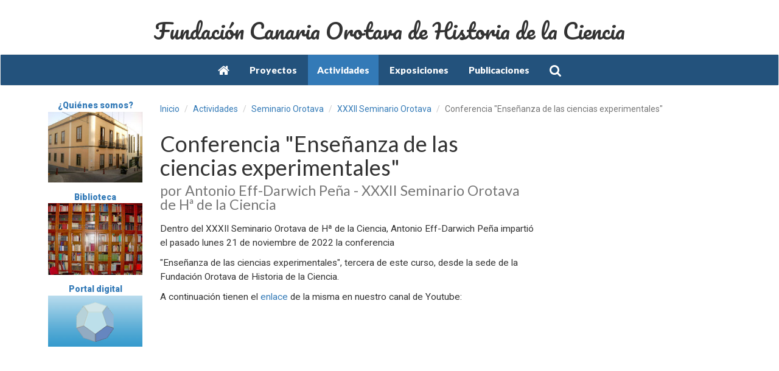

--- FILE ---
content_type: text/html; charset=utf-8
request_url: https://fundacionorotava.org/actividades/seminario-orotava/xxxii-seminario-orotava/conferencia-ensenanza-de-las-ciencias-experimental/
body_size: 2095
content:
<!DOCTYPE html>
<html lang="es">
  <head>
    <title>Fundoro</title>
    <meta charset="utf-8">
<!-- ? -->
<meta http-equiv="X-UA-Compatible" content="IE=edge">
<!-- Bootstrap -->
<meta name="viewport" content="width=device-width, initial-scale=1">

<!-- Bootstrap -->
<link href="/static/lib/bootstrap-3.3.6-dist/css/bootstrap.min.css" rel="stylesheet">
<!-- Font Awesome -->
<link href="/static/lib/font-awesome-4.7.0/css/font-awesome.min.css" rel="stylesheet">
<!--<script src="https://use.fontawesome.com/df3c8c4c2e.js"></script>-->
<!-- lightGallery -->
<link href="https://cdnjs.cloudflare.com/ajax/libs/lightgallery/1.3.9/css/lightgallery.css" rel="stylesheet">
<!-- Tooltipster -->
<link href="/static/lib/tooltipster-master/dist/css/tooltipster.bundle.min.css" type="text/css" rel="stylesheet"/>
<link href="/static/lib/tooltipster-master/dist/css/plugins/tooltipster/sideTip/themes/tooltipster-sideTip-light.min.css" type="text/css" rel="stylesheet"/>
<!-- Custom -->
<link href="/static/web/css/styles.css" rel="stylesheet">
<link href="https://fonts.googleapis.com/css?family=Pacifico%7CLato:400,900%7CRoboto:400,900" rel="stylesheet">

<!--[if lt IE 9]>
  <script src="https://oss.maxcdn.com/html5shiv/3.7.2/html5shiv.min.js"></script>
  <script src="https://oss.maxcdn.com/respond/1.4.2/respond.min.js"></script>
<![endif]-->

    
  </head>
  <body>
    <div class="container-fluid">
      <div class="row row-title">
        <h1 class="text-center title">Fundación Canaria Orotava <br /> de Historia de la Ciencia</h1>
      </div>
      <div class="row">
        <nav class="navbar navbar-default">
  <div class="navbar-header">
    <button type="button" class="navbar-toggle collapsed" data-toggle="collapse" data-target="#navbar"
            aria-expanded="false" aria-controls="navbar">
      <span class="sr-only">Toggle navigation</span>
      <span class="icon-bar"></span>
      <span class="icon-bar"></span>
      <span class="icon-bar"></span>
    </button>
  </div>
  <div id="navbar" class="collapse navbar-collapse">
    <ul class="nav navbar-nav">
      <li ><a href="/"><i class="fa fa-lg fa-home"></i></a></li>
      
      <li ><a href="/proyectos">Proyectos</a></li>
      
      <li class="active"><a href="/actividades">Actividades</a></li>
      
      <li ><a href="/exposiciones">Exposiciones</a></li>
      
      <li ><a href="/publicaciones">Publicaciones</a></li>
      
      <li ><a href="/buscador/"><i class="fa fa-lg fa-search"></i></a></li>
    </ul>
  </div>
</nav>

      </div>
      <div class="container container-body">
        
        <div class="row gutter-20">
          <div class="hidden-xs hidden-sm col-md-2 col-lg-2">
            <div class="menu-left">
  <a href="/quienes-somos/">
    <div class="about">
      <span class="title">¿Quiénes somos?</span>
      <img src="/static/web/images/btn-about.jpg" alt="¿Quiénes somos?" />
    </div>
  </a>

  <a href="/biblioteca/">
    <div class="library">
      <span class="title">Biblioteca</span>
      <img src="/static/web/images/btn-library.jpg" alt="Biblioteca" />
    </div>
  </a>

  <a href="https://fundacionorotava.org/portal/">
    <div class="library">
      <span class="title">Portal digital</span>
      <img src="/static/web/images/btn-portal.png" alt="Portal Historia de la Ciencia Digital" />
    </div>
  </a>
</div>

          </div>
          <div class="col-md-10 col-lg-10 design">
            
<div class="row">
  <ol class="breadcrumb">
  
    
      <li><a href="/">Inicio</a></li>
    
  
    
      <li><a href="/actividades/">Actividades</a></li>
    
  
    
      <li><a href="/actividades/seminario-orotava/">Seminario Orotava</a></li>
    
  
    
      <li><a href="/actividades/seminario-orotava/xxxii-seminario-orotava/">XXXII Seminario Orotava</a></li>
    
  
    
      <li class="active">Conferencia &quot;Enseñanza de las ciencias experimentales&quot;</li>
    
  
</ol>

</div>
<div class="row design-page">
  <div class="col-md-8 col-lg-8">
    <h1>Conferencia &quot;Enseñanza de las ciencias experimentales&quot;<small>por Antonio Eff-Darwich Peña - XXXII Seminario Orotava de Hª de la Ciencia</small></h1>
    <p>Dentro del XXXII Seminario Orotava de Hª de la Ciencia,  Antonio Eff-Darwich Peña impartió el pasado lunes 21 de noviembre de 2022 la conferencia</p>
<p>"Enseñanza de las ciencias experimentales", tercera de este curso, desde la sede de la Fundación Orotava de Historia de la Ciencia.</p>
<p>A continuación tienen el <a href="https://youtu.be/lVUXQKvvg74">enlace </a>de la misma en nuestro canal de Youtube:</p>
<iframe width="853" height="480" src="https://www.youtube.com/embed/lVUXQKvvg74" title="YouTube video player" frameborder="0" allow="accelerometer; autoplay; clipboard-write; encrypted-media; gyroscope; picture-in-picture" allowfullscreen></iframe>

<hr />
<p><img src="/media/web/images/page399__placa_logo_fundacion-2.jpg" class="img  img-small" alt="Imagen Logo Fundación de Placa sede Fundoro"/>
</p>
  </div>
  <div class="col-md-4 col-lg-4">
    <div class="subsections">
  
</div>

    
    
  </div>
</div>

          </div>
        </div>
        
      </div>
      <div class="row row-footer">
        <div class="container">
          <footer>
  <div class="copyright">&copy; Fundación Canaria Orotava de Historia de la Ciencia, 2020</div>
  <div class="social-media">
    <a href="https://www.facebook.com/orotavahistoriadelaciencia"><i class="fa fa-facebook fa-2x"></i></a>
    <a href="http://twitter.com/Fundoro"><i class="fa fa-twitter fa-2x"></i></a>
    <a href="http://www.youtube.com/user/fundacionorotava/videos"><i class="fa fa-youtube fa-2x"></i></a>
    <a href="http://es.scribd.com/fundoro"><i class="fa fa-scribd fa-2x"></i></a>
    <a href="#"><i class="fa fa-rss fa-2x"></i></a>
  </div>
  <div class="contact"><a href="/quienes-somos/contacto/">Contacta con nosotros</a></div>
</footer>

        </div>
      </div>
      <!-- JQuery -->
<script src="https://code.jquery.com/jquery-1.12.4.js"></script>
<script src="https://code.jquery.com/ui/1.12.1/jquery-ui.js"></script>
<!-- Bootstrap -->
<script src="/static/lib/bootstrap-3.3.6-dist/js/bootstrap.min.js"></script>
<!-- lightGallery -->
<script src="https://cdnjs.cloudflare.com/ajax/libs/lightgallery/1.3.9/js/lightgallery.min.js"></script>
<script src="https://cdn.jsdelivr.net/lg-fullscreen/1.0.1/lg-fullscreen.min.js"></script>
<script src="https://cdn.jsdelivr.net/lg-thumbnail/1.0.3/lg-thumbnail.min.js"></script>
<script src="https://cdn.jsdelivr.net/lg-thumbnail/1.0.3/lg-thumbnail.min.js"></script>
<script src="https://cdn.jsdelivr.net/lg-zoom/1.0.4/lg-zoom.min.js"></script>
<!-- Tooltipster -->
<script type="text/javascript" src="/static/lib/tooltipster-master/dist/js/tooltipster.bundle.min.js"></script>

<!-- Custom -->
<script src="/static/web/js/base.js"></script>

    </div>
  </body>
</html>


--- FILE ---
content_type: text/css
request_url: https://fundacionorotava.org/static/web/css/styles.css
body_size: 2656
content:
@import "bootstrap-ms.css";
.row-title .title {
  font-family: 'Pacifico', cursive;
  font-size: 2.5em;
  padding: 0.3em;
}
.row-title .title br {
  display: none;
}
@media (max-width: 992px) {
  .row-title .title {
    font-size: 2em;
  }
}
@media (max-width: 768px) {
  .row-title .title br {
    display: block;
  }
}
@media (max-width: 480px) {
  .row-title .title {
    padding: 0;
    font-size: 1.7em;
  }
}
.navbar-collapse {
  padding: 0;
}
.navbar-default .navbar-nav {
  background-color: #23527c;
  width: 100%;
  text-align: center;
}
.navbar-default .navbar-nav li {
  float: none;
  display: inline-block;
  font-family: 'Lato', sans-serif;
  font-weight: bold;
  font-size: 1.1em;
}
.navbar-default .navbar-nav li a {
  color: white;
}
.navbar-default .navbar-nav li a:hover {
  color: #e7e7e7;
}
.navbar-default .navbar-nav .active a {
  color: white;
  background-color: #337ab7;
}
.navbar-default .navbar-nav .active a:hover {
  color: #e7e7e7;
  background-color: #337ab7;
}
@media (max-width: 480px) {
  .navbar-default .navbar-nav li {
    display: inline;
  }
}
.calendar {
  font-family: 'Lato', sans-serif;
  background-color: #f0f0f0;
  padding: 0.3em;
  margin-top: 1em;
  margin-bottom: 1em;
  width: 170px;
  border-radius: 8px;
  border: 1px solid #e0e0e0;
}
.calendar a {
  text-decoration: none;
}
.calendar .ui-datepicker-title {
  text-align: center;
  font-size: 0.8em;
  padding: 0.2em;
}
.calendar .ui-datepicker-prev,
.calendar .ui-datepicker-next {
  font-family: FontAwesome;
  display: inline-block;
  min-width: 1.6em;
  height: 30px;
  text-align: center;
  cursor: pointer;
}
.calendar .ui-datepicker-prev {
  float: left;
  background-position: center -30px;
}
.calendar .ui-datepicker-next {
  float: right;
  background-position: center 0px;
}
.calendar .ui-state-active {
  background: #EF5350;
  -moz-border-radius: 1em;
  -webkit-border-radius: 1em;
  border-radius: 1em;
  color: white;
  font-weight: bold;
}
.calendar thead th {
  color: #428bca;
  font-weight: bold;
  font-size: 0.7em;
  min-width: 1.8em;
  text-align: center;
}
.calendar tbody td {
  text-align: center;
}
.calendar tbody td a {
  width: 1.8em;
  height: 1.8em;
  padding: 0.3em;
  display: block;
  color: black;
  font-size: 0.9em;
}
.calendar tbody td a:hover {
  background-color: #428bca;
  color: white;
  font-weight: bold;
}
.menu-left {
  text-align: center;
  margin-top: 0em;
}
.menu-left .about,
.menu-left .library {
  padding: 0.3em;
  border-radius: 5px;
  max-width: 170px;
  font-weight: bold;
  font-size: 1em;
  line-height: 1.2em;
  margin-bottom: 0.5em;
}
.menu-left .about:hover,
.menu-left .library:hover {
  background-color: #e7e7e7;
}
.menu-left a {
  text-decoration: none;
}
.menu-left img {
  margin-top: 0.2em;
  width: 100%;
}
.subsections-index {
  text-align: center;
}
.subsections-index .subsection-index {
  padding: 0.3em;
  border-radius: 5px;
  max-width: 120px;
  margin-bottom: 1em;
  font-weight: bold;
  font-size: 1em;
  line-height: 1.2em;
}
.subsections-index .subsection-index:hover {
  background-color: #e7e7e7;
}
.subsections-index .subsection-index a {
  text-decoration: none;
}
.subsections-index .subsection-index img {
  width: 100%;
  margin-top: 0.2em;
}
.submenus-index {
  text-align: center;
  position: relative;
}
.submenus-index .submenus-title {
  color: #23527c;
  font-weight: bold;
  display: inline-block;
  margin-left: -65px;
  margin-top: 48px;
  position: absolute;
  transform: rotate(-90deg);
  -webkit-transform: rotate(-90deg);
  /* Safari/Chrome */
  -moz-transform: rotate(-90deg);
  /* Firefox */
  -o-transform: rotate(-90deg);
  /* Opera */
  -ms-transform: rotate(-90deg);
  /* IE 9 */
}
.submenus-index .submenu-index {
  margin-left: 0.7%;
  background-color: #23527c;
  padding: 5px;
  vertical-align: top;
  max-width: 100px;
  margin-bottom: 1em;
  font-weight: bold;
  font-size: 1em;
  line-height: 1.2em;
  display: inline-block;
}
.submenus-index .submenu-index a {
  text-decoration: none;
  color: white;
  font-weight: normal !important;
}
.submenus-index .submenu-index img {
  width: 100%;
  margin-bottom: 0.2em;
}
.row-footer {
  text-align: center;
  margin-top: 2em;
  padding-top: 2em;
  padding-bottom: 3em;
  font-family: 'Lato', sans-serif;
  color: white;
  background-color: #337ab7;
}
.row-footer a {
  color: white;
}
.row-footer a:hover {
  text-decoration: none;
  color: #e7e7e7;
}
.row-footer .copyright {
  font-size: 1.2em;
}
.row-footer .social-media {
  margin-top: 1em;
}
.row-footer .social-media a {
  padding: 0.3em;
}
.row-footer .contact {
  margin-top: 0.8em;
  font-size: 1.2em;
  font-weight: bold;
}
body {
  font-family: 'Roboto', sans-serif;
}
.breadcrumb {
  background: transparent;
  margin-bottom: 0;
}
.gutter-20.row {
  margin-right: -10px;
  margin-left: -10px;
}
.gutter-20 > [class^="col-"],
.gutter-20 > [class^=" col-"] {
  padding-right: 10px;
  padding-left: 10px;
}
.gutter-10.row {
  margin-right: -5px;
  margin-left: -5px;
}
.gutter-10 > [class^="col-"],
.gutter-10 > [class^=" col-"] {
  padding-right: 5px;
  padding-left: 5px;
}
.square-button {
  padding: 0.3em;
  border-radius: 5px;
}
.square-button:hover {
  background-color: #e7e7e7;
}
.vertical-text {
  display: inline-block;
  margin-left: -65px;
  margin-top: 48px;
  position: absolute;
  transform: rotate(-90deg);
  -webkit-transform: rotate(-90deg);
  /* Safari/Chrome */
  -moz-transform: rotate(-90deg);
  /* Firefox */
  -o-transform: rotate(-90deg);
  /* Opera */
  -ms-transform: rotate(-90deg);
  /* IE 9 */
}
.design-index .newss :hover {
  text-decoration: none;
}
.design-index .newss .news-important {
  padding: 0.3em;
  border-radius: 5px;
  margin-bottom: 0.7em;
}
.design-index .newss .news-important:hover {
  background-color: #e7e7e7;
}
.design-index .newss .news-important .news-sheet {
  border-radius: 5px;
}
.design-index .newss .news-important .news-header {
  padding: 0.5em;
  background: #337ab7;
  color: white;
}
.design-index .newss .news-important .news-header .news-title {
  font-size: 1.3em;
}
.design-index .newss .news-important .news-header .news-subtitle {
  font-size: 1em;
}
.design-index .newss .news-important img {
  width: 100%;
}
.design-index .newss .news-important .news-image {
  position: relative;
}
.design-index .newss .news-important .news-date {
  text-align: right;
  font-size: 1em;
  font-weight: bold;
}
.design-index .newss .news-important .news-text {
  display: none;
  padding: 1em;
  color: white;
  height: 100%;
  position: absolute;
  font-size: 1.2em;
}
.design-index .newss .news-important:hover {
  background: #e7e7e7;
}
.design-index .newss .news-important:hover .news-text {
  display: block;
  background: rgba(0, 0, 0, 0.5);
}
.design-index .newss .news-ordinary {
  padding: 0.3em;
  border-radius: 5px;
  margin-bottom: 0.7em;
}
.design-index .newss .news-ordinary:hover {
  background-color: #e7e7e7;
}
.design-index .newss .news-ordinary .news-sheet {
  position: relative;
}
.design-index .newss .news-ordinary .media {
  border-radius: 5px;
  margin: 0;
  position: relative;
}
.design-index .newss .news-ordinary .media-left {
  padding-right: 0;
}
.design-index .newss .news-ordinary img {
  width: 120px;
  height: 120px;
  object-fit: cover;
}
.design-index .newss .news-ordinary .news-date {
  text-align: right;
  font-size: 1em;
  font-weight: bold;
}
.design-index .newss .news-ordinary .news-header {
  padding: 0.5em;
  background: #337ab7;
  color: white;
}
.design-index .newss .news-ordinary .news-header .news-title {
  font-size: 1.2em;
}
.design-index .newss .news-ordinary .news-header .news-subtitle {
  font-size: 1em;
}
.design-index .newss .news-ordinary .news-text {
  display: none;
  padding: 1em;
  color: white;
  height: 100%;
  position: absolute;
  font-size: 1.2em;
}
.design-index .newss .news-ordinary:hover {
  background: #e7e7e7;
}
.design-index .newss .news-ordinary:hover .news-text {
  z-index: 1;
  display: block;
  background: rgba(0, 0, 0, 0.5);
}
.design-index .newss .news-ordinary:hover .news-title,
.design-index .newss .news-ordinary:hover .news-subtitle {
  color: transparent;
}
.design-page {
  font-size: 1.1em;
  line-height: 1.5em;
}
.design-page h1,
.design-page h2,
.design-page h3 {
  font-family: 'Lato', sans-serif;
}
.design-page h1 small {
  display: block;
  padding-top: 0.3em;
  padding-bottom: 0.3em;
}
.design-page .subsection {
  padding: 0.3em;
  border-radius: 5px;
  font-family: 'Lato', sans-serif;
  margin-bottom: 0.5em;
}
.design-page .subsection:hover {
  background-color: #e7e7e7;
}
.design-page .subsection a {
  text-decoration: none;
}
.design-page .subsection img {
  width: 120px;
  height: 120px;
  object-fit: cover;
}
.design-page .subsection .subsection-title {
  font-size: 1.1em;
  line-height: 1.2em;
}
.design-page .subsection .subsection-description {
  font-size: 0.9em;
  line-height: 1.3em;
}
.design-page .paginations {
  width: 100%;
  margin-bottom: 1em;
}
.design-page .btn-group-vertical {
  width: 100%;
}
.design-page .anchor-author {
  font-family: 'Lato', sans-serif;
}
.design-page .anchor-author img {
  width: 80px;
  height: 80px;
  object-fit: cover;
}
.design-page .anchor-author .name {
  color: #337ab7;
  font-weight: bold;
}
.design-page .anchor-author .description {
  display: block;
}
.design-page .img-small {
  width: 30%;
}
.design-page .img-medium {
  width: 50%;
}
.design-page .img-large {
  width: 100%;
}
.design-page .img-float-left {
  float: left;
  margin-right: 1em;
  margin-bottom: 0.5em;
}
.design-page .img-float-right {
  float: right;
  margin-left: 1em;
  margin-bottom: 0.5em;
}
.design-page .programme {
  padding: 1em;
  background-color: #f0f0f0;
  border-radius: 8px;
  border: 1px solid #e0e0e0;
}
.design-page .programme h3 {
  color: white;
  font-size: 1.1em;
  background-color: #337ab7;
  border-color: #2e6da4;
  border-radius: 4px;
  padding: 0.3em 0.6em 0.3em 0.6em;
}
.design-page .programme h4 {
  margin-left: 0.5em;
  font-family: 'Lato', sans-serif;
  font-weight: bold;
}
.design-page .programme h5 {
  display: inline-block;
  color: white;
  font-size: 1em;
  background-color: #90b2d0;
  border-color: #2e6da4;
  border-radius: 4px;
  padding: 0.3em 0.6em 0.3em 0.6em;
}
.design-page .programme .anchor-author,
.design-page .programme .btn {
  margin-left: 2em;
}
.design-page .anchor-file {
  position: relative;
  white-space: normal;
  text-align: left;
  padding: 0.5em 1em 0.5em 4em;
  font-size: 1.2em;
  width: auto;
}
.design-page .anchor-file:before {
  position: absolute;
  left: 0.6em;
  top: 0.2em;
  font-family: FontAwesome;
  font-size: 2em;
  content: '\f1c1';
}
.design-page .anchor-file .size {
  float: right;
  padding-left: 1em;
  padding-bottom: 1em;
}
.design-page .anchor-file .heading {
  display: block;
}
.design-page .anchor-page {
  position: relative;
  white-space: normal;
  text-align: left;
  padding: 0.5em 1em 0.5em 4em;
  font-size: 1.2em;
  width: auto;
}
.design-page .anchor-page:before {
  position: absolute;
  left: 0.6em;
  top: 0.2em;
  font-family: FontAwesome;
  font-size: 2em;
  content: '\f0ac';
}
.design-page .anchor-page .heading {
  display: block;
}
.design-page .anchor-files,
.design-page .anchor-pages {
  width: 100%;
}
.design-page .nophoto .media-left {
  display: none;
}
.design-page .exhibition-gallery .col-lg-3,
.design-page .exhibition-gallery .col-md-4,
.design-page .exhibition-gallery .col-xs-6 {
  padding: 0.2em;
  margin: 0;
}
.design-page .publications .publication {
  margin-top: 0.5em;
  padding: 0.3em;
  border-radius: 5px;
  position: relative;
}
.design-page .publications .publication:hover {
  background-color: #e7e7e7;
}
.design-page .publications img {
  position: relative;
  width: 100%;
  height: 180px;
  object-fit: cover;
}
.design-page .publications .publication-info {
  position: absolute;
  bottom: 0;
  z-index: 1;
  background-color: rgba(0, 0, 0, 0.6);
  color: white;
  padding: 0.2em 0.5em 0.2em 0.5em;
  font-size: 0.8em;
  line-height: 1.5em;
  margin-right: 0.4em;
  margin-bottom: 0.4em;
}
.design-page .publications .tooltipster-tooltip {
  display: none;
}
.tooltipster-sidetip.tooltipster-light.tooltipster-publication .tooltipster-content th {
  text-align: right;
  padding-top: 0.5em;
  padding-bottom: 0.5em;
  vertical-align: top;
  padding-right: 1em;
}
.tooltipster-sidetip.tooltipster-light.tooltipster-publication .tooltipster-content td {
  padding-top: 0.5em;
  padding-bottom: 0.5em;
}
.publication-info th {
  text-align: right;
  padding-top: 0.2em;
  padding-bottom: 0.2em;
  vertical-align: top;
  padding-right: 1em;
}
.publication-info td {
  padding-top: 0.2em;
  padding-bottom: 0.2em;
}
.design-page-3cols .subsection .subsection-description {
  display: none;
}
.design-page-3cols .subsection:hover .subsection-description {
  display: block;
}
.finder .finder-filters a {
  display: none;
  text-decoration: none !important;
}
.finder .finder-filters .active {
  color: white;
}
.finder .finder-filters .active .media {
  background: #5cb85c;
}
.finder .finder-filters .active:hover {
  color: #e7e7e7;
}
.finder .finder-filters .enabled {
  display: block;
}
.finder .finder-filters .media {
  cursor: pointer !important;
  padding: 0.5em 0.5em 0.1em 0.5em;
  border-radius: 0.5em;
  margin-top: 0.3em;
}
.finder .finder-filters .media .media-left {
  font-size: 1.7em;
  font-weight: bold;
  min-width: 2.1em;
  text-align: right;
}
.finder .finder-filters .media .media-body {
  font-size: 0.9em;
}
.finder .finder-filters .media .media-body h4 {
  font-size: 1em;
  font-weight: bold;
  margin-bottom: 0;
}
.finder .finder-filters .finder-filter {
  font-weight: bold;
  font-size: 1.1em;
}
.finder .finder-filters .finder-filter .filter-counter {
  font-size: 1.5em;
  width: 3em;
  display: inline-block;
  background: red;
}
.finder .finder-filters .finder-filter .filter-title {
  display: inline-block;
  background: blue;
}
.finder .finder-filters .finder-filter .filter-subtitle {
  display: inline;
}
.finder .finder-filters p {
  margin-bottom: 0.1em;
}
.finder .finder-results h1 {
  font-size: 2em;
}
.finder .finder-results .subsection {
  margin-bottom: 0;
}
.finder .finder-results .subsection img {
  width: 60px;
  height: 60px;
}
.finder .finder-results .subsection .subsection-title {
  font-size: 1em;
}
.finder .finder-results .subsection .subsection-description {
  font-size: 0.8em;
}
.link {
  padding: 0.3em;
  border-radius: 5px;
  width: 100%;
}
.link:hover {
  background-color: #e7e7e7;
}
.link a {
  text-decoration: none;
}
.link .link-header {
  position: relative;
}
.link .link-header-title {
  display: inline-block;
  color: #f0f0f0;
  font-size: 1em;
  padding: 15px;
  height: 50px;
}
.link .link-header-size {
  font-size: 0.8em;
  float: right;
  height: 50px;
  padding: 14px 12px;
  color: #f0f0f0;
  text-align: center;
}
.link .link-header-icon {
  float: right;
  width: 50px;
  height: 50px;
  padding: 10px;
  color: #f0f0f0;
}
.link .link-content {
  position: relative;
}
.link .link-content-img {
  float: left;
  width: 110px;
  height: 140px;
  object-fit: cover;
}
.link .link-content-sheet {
  position: relative;
  width: 100%;
  vertical-align: top;
  display: block;
}
.link .link-content-sheet th {
  vertical-align: top;
  text-align: right;
  padding-right: 0.5em;
}
.link-publication a {
  color: #406454;
}
.link-publication .link-header {
  background: #5b9079;
}
.link-publication .link-header-icon {
  background: #406454;
}
.link-publication .link-content {
  background: #d6f0e5;
  border-bottom: 4px solid #5b9079;
  min-height: 140px;
}
.link-publication .link-content-sheet {
  padding: 1em 1em 1em 130px;
}
.link-file a {
  color: #7a6926;
}
.link-file .link-header {
  background: #ae9636;
}
.link-file .link-header-icon {
  background: #7a6926;
}
.link-file .link-header-size {
  background: #9c8645;
}
.link-file .link-content {
  background: #e8e0c2;
  border-bottom: 4px solid #ae9636;
}
.link-file .link-content-sheet {
  padding: 1em 1em 1em 1em;
}


--- FILE ---
content_type: application/javascript
request_url: https://fundacionorotava.org/static/web/js/base.js
body_size: 764
content:
$(document).ready(function() {
    initCalendar();
    initLightGallery();
    initTooltips();
});

function initCalendar() {
    $.datepicker._updateDatepicker_original = $.datepicker._updateDatepicker;
    $.datepicker._updateDatepicker = function(inst) {
        $.datepicker._updateDatepicker_original(inst);
        var afterShow = this._get(inst, 'afterShow');
        if (afterShow)
            afterShow.apply((inst.input ? inst.input[0] : null));
    }
    $(function() {
        $.datepicker.regional["es"] = {
            closeText: "Cerrar",
            prevText: "&#x3C;Ant",
            nextText: "Sig&#x3E;",
            currentText: "Hoy",
            monthNames: [ "enero","febrero","marzo","abril","mayo","junio","julio","agosto","septiembre","octubre","noviembre","diciembre" ],
            monthNamesShort: [ "ene","feb","mar","abr","may","jun","jul","ago","sep","oct","nov","dic" ],
            dayNames: [ "domingo","lunes","martes","miércoles","jueves","viernes","sábado" ],
            dayNamesShort: [ "dom","lun","mar","mié","jue","vie","sáb" ],
            dayNamesMin: [ "D","L","M","X","J","V","S" ],
            weekHeader: "Sm",
            dateFormat: "dd/mm/yy",
            firstDay: 1,
            isRTL: false,
            showMonthAfterYear: false,
            yearSuffix: ""
        };
        $.datepicker.setDefaults($.datepicker.regional["es"]);
        $("#calendar").datepicker({
            afterShow: function() {
                $(".ui-datepicker-prev").empty().append('<i class="fa fa-chevron-left"></i>');
                $(".ui-datepicker-next").empty().append('<i class="fa fa-chevron-right"></i>');
            },
            beforeShowDay: function(date) {
                return [true, 'event'];
            }
        });
    });
}

function initLightGallery() {
    $('.exhibition-gallery').lightGallery({
        download: false
    });
}

function filter(form_element, filter_element, enable) {
    $(filter_element)[0].checked = enable; //.attr('checked', enable);
    $(form_element).submit();
}

function initTooltips() {
    $('.tooltipster').tooltipster({
        theme: ['tooltipster-light', 'tooltipster-publication']
    });
}
